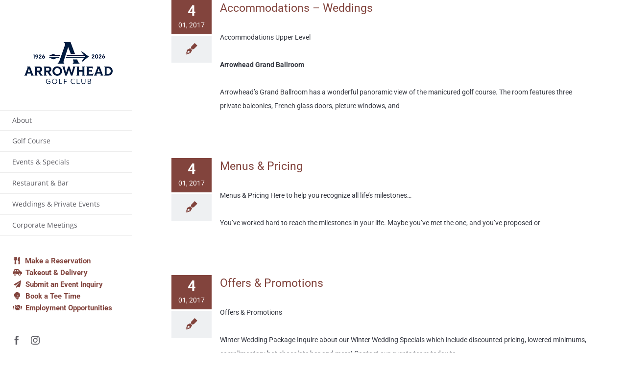

--- FILE ---
content_type: text/html; charset=UTF-8
request_url: https://arrowheadgolfclub.org/tag/pricing/
body_size: 15630
content:
<!DOCTYPE html>
<html class="avada-html-layout-wide avada-html-header-position-left avada-html-is-archive avada-has-site-width-percent avada-is-100-percent-template avada-has-site-width-100-percent" lang="en-US" prefix="og: http://ogp.me/ns# fb: http://ogp.me/ns/fb#">
<head>
	<meta http-equiv="X-UA-Compatible" content="IE=edge" />
	<meta http-equiv="Content-Type" content="text/html; charset=utf-8"/>
	<meta name="viewport" content="width=device-width, initial-scale=1" />
	<title>pricing &#8211; Arrowhead Golf Club</title>
<meta name='robots' content='max-image-preview:large' />
	<style>img:is([sizes="auto" i], [sizes^="auto," i]) { contain-intrinsic-size: 3000px 1500px }</style>
	<link rel="alternate" type="application/rss+xml" title="Arrowhead Golf Club &raquo; Feed" href="https://arrowheadgolfclub.org/feed/" />
<link rel="alternate" type="application/rss+xml" title="Arrowhead Golf Club &raquo; Comments Feed" href="https://arrowheadgolfclub.org/comments/feed/" />
<link rel="alternate" type="text/calendar" title="Arrowhead Golf Club &raquo; iCal Feed" href="https://arrowheadgolfclub.org/events/?ical=1" />
					<link rel="shortcut icon" href="https://arrowheadgolfclub.org/wp-content/uploads/2017/04/golf_favicon.png" type="image/x-icon" />
		
					<!-- Apple Touch Icon -->
			<link rel="apple-touch-icon" sizes="180x180" href="https://arrowheadgolfclub.org/wp-content/uploads/2017/04/agc_logo_114x114.png">
		
					<!-- Android Icon -->
			<link rel="icon" sizes="192x192" href="https://arrowheadgolfclub.org/wp-content/uploads/2017/04/agc_logo_57x57.png">
		
					<!-- MS Edge Icon -->
			<meta name="msapplication-TileImage" content="https://arrowheadgolfclub.org/wp-content/uploads/2017/04/agc_logo_72x72.png">
				<link rel="alternate" type="application/rss+xml" title="Arrowhead Golf Club &raquo; pricing Tag Feed" href="https://arrowheadgolfclub.org/tag/pricing/feed/" />
				
		<meta property="og:locale" content="en_US"/>
		<meta property="og:type" content="article"/>
		<meta property="og:site_name" content="Arrowhead Golf Club"/>
		<meta property="og:title" content="  pricing"/>
				<meta property="og:url" content="https://arrowheadgolfclub.org/weddings-social-events-accommodations/"/>
																				<meta property="og:image" content="https://arrowheadgolfclub.org/wp-content/uploads/2026/01/AGC-2026-Logo-200x123-1.png"/>
		<meta property="og:image:width" content="200"/>
		<meta property="og:image:height" content="123"/>
		<meta property="og:image:type" content="image/png"/>
				<script type="text/javascript">
/* <![CDATA[ */
window._wpemojiSettings = {"baseUrl":"https:\/\/s.w.org\/images\/core\/emoji\/16.0.1\/72x72\/","ext":".png","svgUrl":"https:\/\/s.w.org\/images\/core\/emoji\/16.0.1\/svg\/","svgExt":".svg","source":{"concatemoji":"https:\/\/arrowheadgolfclub.org\/wp-includes\/js\/wp-emoji-release.min.js?ver=6.8.3"}};
/*! This file is auto-generated */
!function(s,n){var o,i,e;function c(e){try{var t={supportTests:e,timestamp:(new Date).valueOf()};sessionStorage.setItem(o,JSON.stringify(t))}catch(e){}}function p(e,t,n){e.clearRect(0,0,e.canvas.width,e.canvas.height),e.fillText(t,0,0);var t=new Uint32Array(e.getImageData(0,0,e.canvas.width,e.canvas.height).data),a=(e.clearRect(0,0,e.canvas.width,e.canvas.height),e.fillText(n,0,0),new Uint32Array(e.getImageData(0,0,e.canvas.width,e.canvas.height).data));return t.every(function(e,t){return e===a[t]})}function u(e,t){e.clearRect(0,0,e.canvas.width,e.canvas.height),e.fillText(t,0,0);for(var n=e.getImageData(16,16,1,1),a=0;a<n.data.length;a++)if(0!==n.data[a])return!1;return!0}function f(e,t,n,a){switch(t){case"flag":return n(e,"\ud83c\udff3\ufe0f\u200d\u26a7\ufe0f","\ud83c\udff3\ufe0f\u200b\u26a7\ufe0f")?!1:!n(e,"\ud83c\udde8\ud83c\uddf6","\ud83c\udde8\u200b\ud83c\uddf6")&&!n(e,"\ud83c\udff4\udb40\udc67\udb40\udc62\udb40\udc65\udb40\udc6e\udb40\udc67\udb40\udc7f","\ud83c\udff4\u200b\udb40\udc67\u200b\udb40\udc62\u200b\udb40\udc65\u200b\udb40\udc6e\u200b\udb40\udc67\u200b\udb40\udc7f");case"emoji":return!a(e,"\ud83e\udedf")}return!1}function g(e,t,n,a){var r="undefined"!=typeof WorkerGlobalScope&&self instanceof WorkerGlobalScope?new OffscreenCanvas(300,150):s.createElement("canvas"),o=r.getContext("2d",{willReadFrequently:!0}),i=(o.textBaseline="top",o.font="600 32px Arial",{});return e.forEach(function(e){i[e]=t(o,e,n,a)}),i}function t(e){var t=s.createElement("script");t.src=e,t.defer=!0,s.head.appendChild(t)}"undefined"!=typeof Promise&&(o="wpEmojiSettingsSupports",i=["flag","emoji"],n.supports={everything:!0,everythingExceptFlag:!0},e=new Promise(function(e){s.addEventListener("DOMContentLoaded",e,{once:!0})}),new Promise(function(t){var n=function(){try{var e=JSON.parse(sessionStorage.getItem(o));if("object"==typeof e&&"number"==typeof e.timestamp&&(new Date).valueOf()<e.timestamp+604800&&"object"==typeof e.supportTests)return e.supportTests}catch(e){}return null}();if(!n){if("undefined"!=typeof Worker&&"undefined"!=typeof OffscreenCanvas&&"undefined"!=typeof URL&&URL.createObjectURL&&"undefined"!=typeof Blob)try{var e="postMessage("+g.toString()+"("+[JSON.stringify(i),f.toString(),p.toString(),u.toString()].join(",")+"));",a=new Blob([e],{type:"text/javascript"}),r=new Worker(URL.createObjectURL(a),{name:"wpTestEmojiSupports"});return void(r.onmessage=function(e){c(n=e.data),r.terminate(),t(n)})}catch(e){}c(n=g(i,f,p,u))}t(n)}).then(function(e){for(var t in e)n.supports[t]=e[t],n.supports.everything=n.supports.everything&&n.supports[t],"flag"!==t&&(n.supports.everythingExceptFlag=n.supports.everythingExceptFlag&&n.supports[t]);n.supports.everythingExceptFlag=n.supports.everythingExceptFlag&&!n.supports.flag,n.DOMReady=!1,n.readyCallback=function(){n.DOMReady=!0}}).then(function(){return e}).then(function(){var e;n.supports.everything||(n.readyCallback(),(e=n.source||{}).concatemoji?t(e.concatemoji):e.wpemoji&&e.twemoji&&(t(e.twemoji),t(e.wpemoji)))}))}((window,document),window._wpemojiSettings);
/* ]]> */
</script>
<style id='wp-emoji-styles-inline-css' type='text/css'>

	img.wp-smiley, img.emoji {
		display: inline !important;
		border: none !important;
		box-shadow: none !important;
		height: 1em !important;
		width: 1em !important;
		margin: 0 0.07em !important;
		vertical-align: -0.1em !important;
		background: none !important;
		padding: 0 !important;
	}
</style>
<link rel='stylesheet' id='parent-style-css' href='https://arrowheadgolfclub.org/wp-content/themes/Avada/style.css?ver=6.8.3' type='text/css' media='all' />
<link rel='stylesheet' id='fusion-dynamic-css-css' href='https://arrowheadgolfclub.org/wp-content/uploads/fusion-styles/168b916effadc82d879eef5c36a11b22.min.css?ver=3.13.3' type='text/css' media='all' />
<script type="text/javascript" src="https://arrowheadgolfclub.org/wp-includes/js/jquery/jquery.min.js?ver=3.7.1" id="jquery-core-js"></script>
<script type="text/javascript" src="https://arrowheadgolfclub.org/wp-includes/js/jquery/jquery-migrate.min.js?ver=3.4.1" id="jquery-migrate-js"></script>
<link rel="https://api.w.org/" href="https://arrowheadgolfclub.org/wp-json/" /><link rel="alternate" title="JSON" type="application/json" href="https://arrowheadgolfclub.org/wp-json/wp/v2/tags/89" /><link rel="EditURI" type="application/rsd+xml" title="RSD" href="https://arrowheadgolfclub.org/xmlrpc.php?rsd" />
<meta name="tec-api-version" content="v1"><meta name="tec-api-origin" content="https://arrowheadgolfclub.org"><link rel="alternate" href="https://arrowheadgolfclub.org/wp-json/tribe/events/v1/events/?tags=pricing" /><style type="text/css" id="css-fb-visibility">@media screen and (max-width: 620px){.fusion-no-small-visibility{display:none !important;}body .sm-text-align-center{text-align:center !important;}body .sm-text-align-left{text-align:left !important;}body .sm-text-align-right{text-align:right !important;}body .sm-flex-align-center{justify-content:center !important;}body .sm-flex-align-flex-start{justify-content:flex-start !important;}body .sm-flex-align-flex-end{justify-content:flex-end !important;}body .sm-mx-auto{margin-left:auto !important;margin-right:auto !important;}body .sm-ml-auto{margin-left:auto !important;}body .sm-mr-auto{margin-right:auto !important;}body .fusion-absolute-position-small{position:absolute;top:auto;width:100%;}.awb-sticky.awb-sticky-small{ position: sticky; top: var(--awb-sticky-offset,0); }}@media screen and (min-width: 621px) and (max-width: 1000px){.fusion-no-medium-visibility{display:none !important;}body .md-text-align-center{text-align:center !important;}body .md-text-align-left{text-align:left !important;}body .md-text-align-right{text-align:right !important;}body .md-flex-align-center{justify-content:center !important;}body .md-flex-align-flex-start{justify-content:flex-start !important;}body .md-flex-align-flex-end{justify-content:flex-end !important;}body .md-mx-auto{margin-left:auto !important;margin-right:auto !important;}body .md-ml-auto{margin-left:auto !important;}body .md-mr-auto{margin-right:auto !important;}body .fusion-absolute-position-medium{position:absolute;top:auto;width:100%;}.awb-sticky.awb-sticky-medium{ position: sticky; top: var(--awb-sticky-offset,0); }}@media screen and (min-width: 1001px){.fusion-no-large-visibility{display:none !important;}body .lg-text-align-center{text-align:center !important;}body .lg-text-align-left{text-align:left !important;}body .lg-text-align-right{text-align:right !important;}body .lg-flex-align-center{justify-content:center !important;}body .lg-flex-align-flex-start{justify-content:flex-start !important;}body .lg-flex-align-flex-end{justify-content:flex-end !important;}body .lg-mx-auto{margin-left:auto !important;margin-right:auto !important;}body .lg-ml-auto{margin-left:auto !important;}body .lg-mr-auto{margin-right:auto !important;}body .fusion-absolute-position-large{position:absolute;top:auto;width:100%;}.awb-sticky.awb-sticky-large{ position: sticky; top: var(--awb-sticky-offset,0); }}</style>		<script type="text/javascript">
			var doc = document.documentElement;
			doc.setAttribute( 'data-useragent', navigator.userAgent );
		</script>
		<!-- Google tag (gtag.js) -->
<script async src="https://www.googletagmanager.com/gtag/js?id=G-9KRD0CNQER"></script>
<script>
  window.dataLayer = window.dataLayer || [];
  function gtag(){dataLayer.push(arguments);}
  gtag('js', new Date());

  gtag('config', 'G-9KRD0CNQER');
</script>

<!-- Google Tag Manager -->
<script>(function(w,d,s,l,i){w[l]=w[l]||[];w[l].push({'gtm.start':
new Date().getTime(),event:'gtm.js'});var f=d.getElementsByTagName(s)[0],
j=d.createElement(s),dl=l!='dataLayer'?'&l='+l:'';j.async=true;j.src=
'https://www.googletagmanager.com/gtm.js?id='+i+dl;f.parentNode.insertBefore(j,f);
})(window,document,'script','dataLayer','GTM-K6KB42F4');</script>
<!-- End Google Tag Manager -->
	<link href="https://fonts.googleapis.com/css?family=Playfair+Display" rel="stylesheet"></head>

<body class="archive tag tag-pricing tag-89 wp-theme-Avada wp-child-theme-Avada-Child-Theme tribe-no-js fusion-image-hovers fusion-pagination-sizing fusion-button_type-flat fusion-button_span-no fusion-button_gradient-linear avada-image-rollover-circle-yes avada-image-rollover-yes avada-image-rollover-direction-left fusion-body ltr fusion-sticky-header no-mobile-sticky-header no-mobile-slidingbar avada-has-rev-slider-styles fusion-sub-menu-slide mobile-logo-pos-center layout-wide-mode avada-has-boxed-modal-shadow-none layout-scroll-offset-full avada-has-zero-margin-offset-top side-header side-header-left menu-text-align-left mobile-menu-design-classic fusion-show-pagination-text fusion-header-layout-v2 avada-responsive avada-footer-fx-none avada-menu-highlight-style-bar fusion-search-form-clean fusion-main-menu-search-dropdown fusion-avatar-square avada-dropdown-styles avada-blog-layout-medium alternate avada-blog-archive-layout-medium alternate avada-ec-not-100-width avada-ec-meta-layout-disabled avada-header-shadow-no avada-menu-icon-position-left avada-has-mainmenu-dropdown-divider avada-has-header-100-width avada-has-mobile-menu-search avada-has-100-footer avada-has-breadcrumb-mobile-hidden avada-has-titlebar-hide avada-has-pagination-padding avada-flyout-menu-direction-fade avada-ec-views-v2" data-awb-post-id="1177">
	<!-- Google Tag Manager (noscript) -->
<noscript><iframe src="https://www.googletagmanager.com/ns.html?id=GTM-K6KB42F4"
height="0" width="0" style="display:none;visibility:hidden"></iframe></noscript>
<!-- End Google Tag Manager (noscript) -->	<a class="skip-link screen-reader-text" href="#content">Skip to content</a>

	<div id="boxed-wrapper">
		
		<div id="wrapper" class="fusion-wrapper">
			<div id="home" style="position:relative;top:-1px;"></div>
							
																
<div id="side-header-sticky"></div>
<div id="side-header" class="clearfix fusion-mobile-menu-design-classic fusion-sticky-logo-1 fusion-mobile-logo-1 fusion-sticky-menu-1">
	<div class="side-header-wrapper">
								<div class="side-header-content fusion-logo-center fusion-mobile-logo-1">
				<div class="fusion-logo" data-margin-top="31px" data-margin-bottom="31px" data-margin-left="10px" data-margin-right="0px">
			<a class="fusion-logo-link"  href="https://arrowheadgolfclub.org/" >

						<!-- standard logo -->
			<img src="https://arrowheadgolfclub.org/wp-content/uploads/2026/01/AGC-2026-Logo-200x123-1.png" srcset="https://arrowheadgolfclub.org/wp-content/uploads/2026/01/AGC-2026-Logo-200x123-1.png 1x, https://arrowheadgolfclub.org/wp-content/uploads/2026/01/AGC-2026-Logo-400x247-1.png 2x" width="200" height="123" style="max-height:123px;height:auto;" alt="Arrowhead Golf Club Logo" data-retina_logo_url="https://arrowheadgolfclub.org/wp-content/uploads/2026/01/AGC-2026-Logo-400x247-1.png" class="fusion-standard-logo" />

											<!-- mobile logo -->
				<img src="https://arrowheadgolfclub.org/wp-content/uploads/2026/01/AGC-2026-Logo-200x123-1.png" srcset="https://arrowheadgolfclub.org/wp-content/uploads/2026/01/AGC-2026-Logo-200x123-1.png 1x, https://arrowheadgolfclub.org/wp-content/uploads/2026/01/AGC-2026-Logo-400x247-1.png 2x" width="200" height="123" style="max-height:123px;height:auto;" alt="Arrowhead Golf Club Logo" data-retina_logo_url="https://arrowheadgolfclub.org/wp-content/uploads/2026/01/AGC-2026-Logo-400x247-1.png" class="fusion-mobile-logo" />
			
											<!-- sticky header logo -->
				<img src="https://arrowheadgolfclub.org/wp-content/uploads/2026/01/AGC-2026-Logo-200x123-1.png" srcset="https://arrowheadgolfclub.org/wp-content/uploads/2026/01/AGC-2026-Logo-200x123-1.png 1x, https://arrowheadgolfclub.org/wp-content/uploads/2026/01/AGC-2026-Logo-400x247-1.png 2x" width="200" height="123" style="max-height:123px;height:auto;" alt="Arrowhead Golf Club Logo" data-retina_logo_url="https://arrowheadgolfclub.org/wp-content/uploads/2026/01/AGC-2026-Logo-400x247-1.png" class="fusion-sticky-logo" />
					</a>
		</div>		</div>
		<div class="fusion-main-menu-container fusion-logo-menu-center">
			<nav class="fusion-main-menu" aria-label="Main Menu"><ul id="menu-main-menu" class="fusion-menu"><li  id="menu-item-1432"  class="menu-item menu-item-type-post_type menu-item-object-post menu-item-has-children menu-item-1432 fusion-dropdown-menu"  data-item-id="1432"><a  href="https://arrowheadgolfclub.org/about/" class="fusion-flex-link fusion-bar-highlight"><span class="menu-text">About</span></a><ul class="sub-menu"><li  id="menu-item-1199"  class="menu-item menu-item-type-post_type menu-item-object-post menu-item-1199 fusion-dropdown-submenu" ><a  href="https://arrowheadgolfclub.org/about-contact-us/" class="fusion-bar-highlight"><span><span role="menuitem">Contact Us</span</span></a></li><li  id="menu-item-1202"  class="menu-item menu-item-type-post_type menu-item-object-post menu-item-1202 fusion-dropdown-submenu" ><a  href="https://arrowheadgolfclub.org/about-cross-country-skiing/" class="fusion-bar-highlight"><span>Cross-Country Skiing</span></a></li><li  id="menu-item-12671"  class="menu-item menu-item-type-post_type menu-item-object-post menu-item-12671 fusion-dropdown-submenu" ><a  href="https://arrowheadgolfclub.org/jobs/" class="fusion-bar-highlight"><span>Careers</span></a></li><li  id="menu-item-1207"  class="menu-item menu-item-type-post_type menu-item-object-post menu-item-1207 fusion-dropdown-submenu" ><a  href="https://arrowheadgolfclub.org/about-hours-location/" class="fusion-bar-highlight"><span>Hours &#038; Location</span></a></li><li  id="menu-item-1208"  class="menu-item menu-item-type-post_type menu-item-object-post menu-item-1208 fusion-dropdown-submenu" ><a  href="https://arrowheadgolfclub.org/about-image-gallery/" class="fusion-bar-highlight"><span>Image Gallery</span></a></li><li  id="menu-item-1229"  class="menu-item menu-item-type-post_type menu-item-object-post menu-item-1229 fusion-dropdown-submenu" ><a  href="https://arrowheadgolfclub.org/about-staff/" class="fusion-bar-highlight"><span>Staff</span></a></li></ul></li><li  id="menu-item-1206"  class="menu-item menu-item-type-post_type menu-item-object-post menu-item-has-children menu-item-1206 fusion-dropdown-menu"  data-item-id="1206"><a  href="https://arrowheadgolfclub.org/golf/" class="fusion-bar-highlight"><span class="menu-text">Golf Course</span></a><ul class="sub-menu"><li  id="menu-item-12596"  class="menu-item menu-item-type-custom menu-item-object-custom menu-item-12596 fusion-dropdown-submenu" ><a  target="_blank" rel="noopener noreferrer" href="https://ahgc.ezlinksgolf.com/" class="fusion-bar-highlight"><span>Book a Tee Time <i class="fa fa-external-link" aria-hidden="true"></i></span></a></li><li  id="menu-item-1201"  class="menu-item menu-item-type-post_type menu-item-object-post menu-item-1201 fusion-dropdown-submenu" ><a  href="https://arrowheadgolfclub.org/course-scorecard/" class="fusion-bar-highlight"><span>Course Tour &#038; Scorecard</span></a></li><li  id="menu-item-1887"  class="menu-item menu-item-type-post_type menu-item-object-post menu-item-1887 fusion-dropdown-submenu" ><a  href="https://arrowheadgolfclub.org/golf-professionals/" class="fusion-bar-highlight"><span>Golf Professionals</span></a></li><li  id="menu-item-1471"  class="menu-item menu-item-type-post_type menu-item-object-post menu-item-1471 fusion-dropdown-submenu" ><a  href="https://arrowheadgolfclub.org/leagues/" class="fusion-bar-highlight"><span>Leagues</span></a></li><li  id="menu-item-1211"  class="menu-item menu-item-type-post_type menu-item-object-post menu-item-1211 fusion-dropdown-submenu" ><a  href="https://arrowheadgolfclub.org/golf-lessons/" class="fusion-bar-highlight"><span>Lessons</span></a></li><li  id="menu-item-1223"  class="menu-item menu-item-type-post_type menu-item-object-post menu-item-1223 fusion-dropdown-submenu" ><a  href="https://arrowheadgolfclub.org/golf-specials/" class="fusion-bar-highlight"><span>Season Passes &#038; Specials</span></a></li><li  id="menu-item-1216"  class="menu-item menu-item-type-post_type menu-item-object-post menu-item-1216 fusion-dropdown-submenu" ><a  href="https://arrowheadgolfclub.org/golf-outings/" class="fusion-bar-highlight"><span>Outings</span></a></li><li  id="menu-item-1218"  class="menu-item menu-item-type-post_type menu-item-object-post menu-item-1218 fusion-dropdown-submenu" ><a  href="https://arrowheadgolfclub.org/golf-pro-shop/" class="fusion-bar-highlight"><span>Pro Shop</span></a></li><li  id="menu-item-1219"  class="menu-item menu-item-type-post_type menu-item-object-post menu-item-1219 fusion-dropdown-submenu" ><a  href="https://arrowheadgolfclub.org/golf-rates/" class="fusion-bar-highlight"><span>Rates</span></a></li><li  id="menu-item-1584"  class="menu-item menu-item-type-custom menu-item-object-custom menu-item-1584 fusion-dropdown-submenu" ><a  href="https://arrowheadgolfclub.org/events/" class="fusion-bar-highlight"><span>Tournaments &#038; Events</span></a></li></ul></li><li  id="menu-item-12105"  class="menu-item menu-item-type-custom menu-item-object-custom menu-item-12105"  data-item-id="12105"><a  href="https://arrowheadgolfclub.org/events" class="fusion-bar-highlight"><span class="menu-text">Events &#038; Specials</span></a></li><li  id="menu-item-1220"  class="menu-item menu-item-type-post_type menu-item-object-post menu-item-has-children menu-item-1220 fusion-dropdown-menu"  data-item-id="1220"><a  href="https://arrowheadgolfclub.org/restaurant-bar/" class="fusion-bar-highlight"><span class="menu-text">Restaurant &#038; Bar</span></a><ul class="sub-menu"><li  id="menu-item-10472"  class="menu-item menu-item-type-post_type menu-item-object-page menu-item-10472 fusion-dropdown-submenu" ><a  href="https://arrowheadgolfclub.org/delivery/" class="fusion-bar-highlight"><span><span role="menuitem">Takeout &#038; Delivery</sapn></span></a></li><li  id="menu-item-2487"  class="menu-item menu-item-type-post_type menu-item-object-post menu-item-2487 fusion-dropdown-submenu" ><a  href="https://arrowheadgolfclub.org/fundraising/" class="fusion-bar-highlight"><span>Fundraising</span></a></li><li  id="menu-item-1958"  class="menu-item menu-item-type-custom menu-item-object-custom menu-item-1958 fusion-dropdown-submenu" ><a  href="https://arrowheadgolfclub.org/about-image-gallery/#restaurant" class="fusion-bar-highlight"><span>Image Gallery</span></a></li><li  id="menu-item-1213"  class="menu-item menu-item-type-post_type menu-item-object-post menu-item-1213 fusion-dropdown-submenu" ><a  href="https://arrowheadgolfclub.org/menus/" class="fusion-bar-highlight"><span>Menus</span></a></li><li  id="menu-item-10474"  class="menu-item menu-item-type-post_type menu-item-object-post menu-item-10474 fusion-dropdown-submenu" ><a  href="https://arrowheadgolfclub.org/rewards-club/" class="fusion-bar-highlight"><span>Rewards Club</span></a></li><li  id="menu-item-10508"  class="menu-item menu-item-type-post_type menu-item-object-page menu-item-10508 fusion-dropdown-submenu" ><a  href="https://arrowheadgolfclub.org/reservations/" class="fusion-bar-highlight"><span>Make a Reservation</span></a></li></ul></li><li  id="menu-item-1227"  class="menu-item menu-item-type-post_type menu-item-object-post menu-item-has-children menu-item-1227 fusion-dropdown-menu"  data-item-id="1227"><a  href="https://arrowheadgolfclub.org/weddings-social-events/" class="fusion-bar-highlight"><span class="menu-text">Weddings &#038; Private Events</span></a><ul class="sub-menu"><li  id="menu-item-1658"  class="menu-item menu-item-type-post_type menu-item-object-post menu-item-1658 fusion-dropdown-submenu" ><a  href="https://arrowheadgolfclub.org/weddings-social-events-accommodations/" class="fusion-bar-highlight"><span><span role="menuitem">Accommodations</span></span></a></li><li  id="menu-item-1473"  class="menu-item menu-item-type-post_type menu-item-object-post menu-item-1473 fusion-dropdown-submenu" ><a  href="https://arrowheadgolfclub.org/wedding-blog/" class="fusion-bar-highlight"><span>Blog</span></a></li><li  id="menu-item-12228"  class="menu-item menu-item-type-post_type menu-item-object-post menu-item-12228 fusion-dropdown-submenu" ><a  href="https://arrowheadgolfclub.org/weddings-social-events-media/" class="fusion-bar-highlight"><span>Media Gallery</span></a></li><li  id="menu-item-1214"  class="menu-item menu-item-type-post_type menu-item-object-post menu-item-1214 fusion-dropdown-submenu" ><a  href="https://arrowheadgolfclub.org/weddings-social-events-menu-pricing/" class="fusion-bar-highlight"><span>Menus &#038; Pricing</span></a></li><li  id="menu-item-1217"  class="menu-item menu-item-type-post_type menu-item-object-post menu-item-1217 fusion-dropdown-submenu" ><a  href="https://arrowheadgolfclub.org/weddings-social-events-promos/" class="fusion-bar-highlight"><span>Offers &#038; Promotions</span></a></li><li  id="menu-item-12254"  class="menu-item menu-item-type-post_type menu-item-object-post menu-item-12254 fusion-dropdown-submenu" ><a  href="https://arrowheadgolfclub.org/weddings-social-events-vendors/" class="fusion-bar-highlight"><span>Preferred Vendors</span></a></li><li  id="menu-item-1222"  class="menu-item menu-item-type-post_type menu-item-object-post menu-item-1222 fusion-dropdown-submenu" ><a  href="https://arrowheadgolfclub.org/weddings-social-events-reviews/" class="fusion-bar-highlight"><span>Reviews</span></a></li><li  id="menu-item-12071"  class="menu-item menu-item-type-post_type menu-item-object-page menu-item-12071 fusion-dropdown-submenu" ><a  href="https://arrowheadgolfclub.org/get-in-touch/" class="fusion-bar-highlight"><span>Submit an Event Inquiry</span></a></li></ul></li><li  id="menu-item-1200"  class="menu-item menu-item-type-post_type menu-item-object-post menu-item-has-children menu-item-1200 fusion-dropdown-menu"  data-item-id="1200"><a  href="https://arrowheadgolfclub.org/corporate-meetings/" class="fusion-bar-highlight"><span class="menu-text">Corporate Meetings</span></a><ul class="sub-menu"><li  id="menu-item-1198"  class="menu-item menu-item-type-post_type menu-item-object-post menu-item-1198 fusion-dropdown-submenu" ><a  href="https://arrowheadgolfclub.org/corporate-meetings-accommodations/" class="fusion-bar-highlight"><span><span role="menuitem">Accommodations</span></span></a></li><li  id="menu-item-1215"  class="menu-item menu-item-type-post_type menu-item-object-post menu-item-1215 fusion-dropdown-submenu" ><a  href="https://arrowheadgolfclub.org/corporate-meeting-menus-pricing/" class="fusion-bar-highlight"><span>Menus &#038; Pricing</span></a></li><li  id="menu-item-1221"  class="menu-item menu-item-type-post_type menu-item-object-post menu-item-1221 fusion-dropdown-submenu" ><a  href="https://arrowheadgolfclub.org/corporate-meetings-reviews/" class="fusion-bar-highlight"><span>Reviews</span></a></li><li  id="menu-item-12070"  class="menu-item menu-item-type-post_type menu-item-object-page menu-item-12070 fusion-dropdown-submenu" ><a  href="https://arrowheadgolfclub.org/get-in-touch/" class="fusion-bar-highlight"><span>Submit an Event Inquiry</span></a></li></ul></li></ul></nav>
<nav class="fusion-mobile-nav-holder fusion-mobile-menu-text-align-left" aria-label="Main Menu Mobile"></nav>

		</div>

		
<div class="fusion-clearfix"></div>
<div class="fusion-mobile-menu-search">
			<form role="search" class="searchform fusion-search-form  fusion-search-form-clean" method="get" action="https://arrowheadgolfclub.org/">
			<div class="fusion-search-form-content">

				
				<div class="fusion-search-field search-field">
					<label><span class="screen-reader-text">Search for:</span>
													<input type="search" value="" name="s" class="s" placeholder="Search..." required aria-required="true" aria-label="Search..."/>
											</label>
				</div>
				<div class="fusion-search-button search-button">
					<input type="submit" class="fusion-search-submit searchsubmit" aria-label="Search" value="&#xf002;" />
									</div>

				
			</div>


			
		</form>
		</div>

								
			<div class="side-header-content side-header-content-1-2">
									<div class="side-header-content-1 fusion-clearfix">
					<nav class="fusion-secondary-menu" role="navigation" aria-label="Secondary Menu"><ul id="menu-top-nav" class="menu"><li  id="menu-item-10510"  class="menu-item menu-item-type-post_type menu-item-object-page menu-item-10510"  data-item-id="10510"><a  title="Request a restaurant reservation" href="https://arrowheadgolfclub.org/reservations/" class="fusion-flex-link fusion-bar-highlight"><span class="fusion-megamenu-icon"><i class="glyphicon fa-utensils fas fa-fw" aria-hidden="true"></i></span><span class="menu-text">Make a Reservation</span></a></li><li  id="menu-item-10473"  class="menu-item menu-item-type-post_type menu-item-object-page menu-item-10473"  data-item-id="10473"><a  href="https://arrowheadgolfclub.org/delivery/" class="fusion-flex-link fusion-bar-highlight"><span class="fusion-megamenu-icon"><i class="glyphicon fa-car-side fas fa-fw" aria-hidden="true"></i></span><span class="menu-text">Takeout &#038; Delivery</span></a></li><li  id="menu-item-12072"  class="menu-item menu-item-type-post_type menu-item-object-page menu-item-12072"  data-item-id="12072"><a  href="https://arrowheadgolfclub.org/get-in-touch/" class="fusion-flex-link fusion-bar-highlight"><span class="fusion-megamenu-icon"><i class="glyphicon fa-paper-plane fas fa-fw" aria-hidden="true"></i></span><span class="menu-text">Submit an Event Inquiry</span></a></li><li  id="menu-item-12595"  class="menu-item menu-item-type-custom menu-item-object-custom menu-item-12595"  data-item-id="12595"><a  title="Link opens in new window" target="_blank" rel="noopener noreferrer" href="https://ahgc.ezlinksgolf.com/" class="fusion-flex-link fusion-bar-highlight"><span class="fusion-megamenu-icon"><i class="glyphicon fa-golf-ball fas fa-fw" aria-hidden="true"></i></span><span class="menu-text">Book a Tee Time</span></a></li><li  id="menu-item-12670"  class="menu-item menu-item-type-post_type menu-item-object-post menu-item-12670"  data-item-id="12670"><a  href="https://arrowheadgolfclub.org/jobs/" class="fusion-flex-link fusion-bar-highlight"><span class="fusion-megamenu-icon"><i class="glyphicon fa-handshake fas fa-fw" aria-hidden="true"></i></span><span class="menu-text">Employment Opportunities</span></a></li></ul></nav><nav class="fusion-mobile-nav-holder fusion-mobile-menu-text-align-left" aria-label="Secondary Mobile Menu"></nav>					</div>
													<div class="side-header-content-2 fusion-clearfix">
					<div class="fusion-social-links-header"><div class="fusion-social-networks"><div class="fusion-social-networks-wrapper"><a  class="fusion-social-network-icon fusion-tooltip fusion-facebook awb-icon-facebook" style data-placement="bottom" data-title="Facebook" data-toggle="tooltip" title="Facebook" href="https://facebook.com/arrowheadwheaton" target="_blank" rel="noreferrer nofollow"><span class="screen-reader-text">Facebook</span></a><a  class="fusion-social-network-icon fusion-tooltip fusion-instagram awb-icon-instagram" style data-placement="bottom" data-title="Instagram" data-toggle="tooltip" title="Instagram" href="https://instagram.com/arrowheadwheaton" target="_blank" rel="noopener noreferrer nofollow"><span class="screen-reader-text">Instagram</span></a></div></div></div>					</div>
							</div>
		
					<div class="side-header-content side-header-content-3">
				
<div class="fusion-header-content-3-wrapper">
			<div class="fusion-secondary-menu-search">
					<form role="search" class="searchform fusion-search-form  fusion-search-form-clean" method="get" action="https://arrowheadgolfclub.org/">
			<div class="fusion-search-form-content">

				
				<div class="fusion-search-field search-field">
					<label><span class="screen-reader-text">Search for:</span>
													<input type="search" value="" name="s" class="s" placeholder="Search..." required aria-required="true" aria-label="Search..."/>
											</label>
				</div>
				<div class="fusion-search-button search-button">
					<input type="submit" class="fusion-search-submit searchsubmit" aria-label="Search" value="&#xf002;" />
									</div>

				
			</div>


			
		</form>
				</div>
	</div>
			</div>
		
					</div>
	<style>
	.side-header-styling-wrapper > div {
		display: none !important;
	}

	.side-header-styling-wrapper .side-header-background-image,
	.side-header-styling-wrapper .side-header-background-color,
	.side-header-styling-wrapper .side-header-border {
		display: block !important;
	}
	</style>
	<div class="side-header-styling-wrapper" style="overflow:hidden;">
		<div class="side-header-background-image"></div>
		<div class="side-header-background-color"></div>
		<div class="side-header-border"></div>
	</div>
</div>

					
							<div id="sliders-container" class="fusion-slider-visibility">
					</div>
				
					
							
			
						<main id="main" class="clearfix width-100">
				<div class="fusion-row" style="max-width:100%;">
<section id="content" class=" full-width" style="width: 100%;">
	
	<div id="posts-container" class="fusion-blog-archive fusion-blog-layout-medium-alternate-wrapper fusion-clearfix">
	<div class="fusion-posts-container fusion-blog-layout-medium-alternate fusion-no-meta-info fusion-posts-container-infinite fusion-posts-container-load-more fusion-blog-no-images " data-pages="1">
		
		
													<article id="post-1177" class="fusion-post-medium-alternate  post fusion-clearfix post-1177 type-post status-publish format-standard hentry category-weddings-social-events tag-banquet tag-celebration tag-ceremony tag-event tag-facility tag-party tag-pricing tag-private tag-reception tag-shower tag-social tag-venue tag-wedding">
				
				
														<div class="fusion-date-and-formats">
						<div class="fusion-date-box">
	<span class="fusion-date">
		4	</span>
	<span class="fusion-month-year">
		01, 2017	</span>
</div>
<div class="fusion-format-box">
	<i class="awb-icon-pen" aria-hidden="true"></i>
</div>
					</div>
				
				
				
				
				<div class="fusion-post-content post-content">
					<h2 class="entry-title fusion-post-title"><a href="https://arrowheadgolfclub.org/weddings-social-events-accommodations/">Accommodations &#8211; Weddings</a></h2>
																						<span class="updated rich-snippet-hidden">2025-01-28T12:05:19-06:00</span>					
					<div class="fusion-post-content-container">
						<p>    Accommodations  Upper Level </p>
<p><strong>Arrowhead Grand Ballroom</strong></p>
<p>Arrowhead’s Grand Ballroom has a wonderful panoramic view of the manicured golf course. The room features three private balconies, French glass doors, picture windows, and</p>
					</div>
				</div>

									<div class="fusion-clearfix"></div>
				
													<span class="entry-title rich-snippet-hidden">Accommodations &#8211; Weddings</span><span class="updated rich-snippet-hidden">2025-01-28T12:05:19-06:00</span>				
				
							</article>

			
											<article id="post-1175" class="fusion-post-medium-alternate  post fusion-clearfix post-1175 type-post status-publish format-standard hentry category-weddings-social-events tag-banquet tag-celebration tag-ceremony tag-event tag-party tag-pricing tag-private tag-reception tag-shower tag-social tag-venue tag-wedding">
				
				
														<div class="fusion-date-and-formats">
						<div class="fusion-date-box">
	<span class="fusion-date">
		4	</span>
	<span class="fusion-month-year">
		01, 2017	</span>
</div>
<div class="fusion-format-box">
	<i class="awb-icon-pen" aria-hidden="true"></i>
</div>
					</div>
				
				
				
				
				<div class="fusion-post-content post-content">
					<h2 class="entry-title fusion-post-title"><a href="https://arrowheadgolfclub.org/weddings-social-events-menu-pricing/">Menus &#038; Pricing</a></h2>
																						<span class="updated rich-snippet-hidden">2025-04-08T13:23:42-05:00</span>					
					<div class="fusion-post-content-container">
						
<p>Menus &amp; Pricing  Here to help you recognize all life’s milestones… </p>
<p>You’ve worked hard to reach the milestones in your life. Maybe you’ve met the one, and you’ve proposed or</p>
					</div>
				</div>

									<div class="fusion-clearfix"></div>
				
													<span class="entry-title rich-snippet-hidden">Menus &#038; Pricing</span><span class="updated rich-snippet-hidden">2025-04-08T13:23:42-05:00</span>				
				
							</article>

			
											<article id="post-1174" class="fusion-post-medium-alternate  post fusion-clearfix post-1174 type-post status-publish format-standard hentry category-weddings-social-events tag-banquet tag-celebration tag-ceremony tag-event tag-party tag-pricing tag-private tag-reception tag-shower tag-social tag-venue tag-wedding">
				
				
														<div class="fusion-date-and-formats">
						<div class="fusion-date-box">
	<span class="fusion-date">
		4	</span>
	<span class="fusion-month-year">
		01, 2017	</span>
</div>
<div class="fusion-format-box">
	<i class="awb-icon-pen" aria-hidden="true"></i>
</div>
					</div>
				
				
				
				
				<div class="fusion-post-content post-content">
					<h2 class="entry-title fusion-post-title"><a href="https://arrowheadgolfclub.org/weddings-social-events-promos/">Offers &#038; Promotions</a></h2>
																						<span class="updated rich-snippet-hidden">2025-01-28T12:08:20-06:00</span>					
					<div class="fusion-post-content-container">
						
<p>Offers &amp; Promotions  </p>
<p>Winter Wedding Package Inquire about our Winter Wedding Specials which include discounted pricing, lowered minimums, complimentary hot chocolate bar and more! Contact our events team today to</p>
					</div>
				</div>

									<div class="fusion-clearfix"></div>
				
													<span class="entry-title rich-snippet-hidden">Offers &#038; Promotions</span><span class="updated rich-snippet-hidden">2025-01-28T12:08:20-06:00</span>				
				
							</article>

			
		
		
	</div>

			</div>
</section>
						
					</div>  <!-- fusion-row -->
				</main>  <!-- #main -->
				
				
								
					
		<div class="fusion-footer">
					
	<footer class="fusion-footer-widget-area fusion-widget-area">
		<div class="fusion-row">
			<div class="fusion-columns fusion-columns-3 fusion-widget-area">
				
																									<div class="fusion-column col-lg-4 col-md-4 col-sm-4">
							<section id="custom_html-2" class="widget_text fusion-footer-widget-column widget widget_custom_html" style="border-style: solid;border-color:transparent;border-width:0px;"><h4 class="widget-title">CONTACT US</h4><div class="textwidget custom-html-widget">Phone: 630-653-5800<br>
Fax: 630-653-5864<br>
<a title="email Arrowhead Golf Club at kprazak@wheatonparks.org" href="/cdn-cgi/l/email-protection#1b706b697a617a705b6c737e7a6f74756b7a6970683574697c"><span style="font-size:24px;">&#9993;</span> Email</a></div><div style="clear:both;"></div></section><section id="custom_html-56" class="widget_text fusion-footer-widget-column widget widget_custom_html" style="border-style: solid;border-color:transparent;border-width:0px;"><h4 class="widget-title">DIRECTIONS</h4><div class="textwidget custom-html-widget"><a href="https://goo.gl/maps/cbJehDBXk2TQ7cpNA" target="_blank" title="get directions on google maps (link opens in new window)">26W151 Butterfield Road
Wheaton, IL 60189</a><br><br>
<div class="map-wrap">
<div class="overlay" onclick="style.pointerEvents='none'"></div><!-- wrap map iframe to turn off mouse scroll and turn it back on on click --><iframe src="https://www.google.com/maps/embed?pb=!1m18!1m12!1m3!1d2972.9664124392934!2d-88.13609338456043!3d41.82902137922608!2m3!1f0!2f0!3f0!3m2!1i1024!2i768!4f13.1!3m3!1m2!1s0x880e55d699131ad9%3A0xa4da7acb4d6f8d2d!2sArrowhead+Golf+Club!5e0!3m2!1sen!2sus!4v1559598426494!5m2!1sen!2sus" title="ArrowHead Golf Club location in Google maps" width="95%" height="160" frameborder="0" style="border:1px solid #ccc;" allowfullscreen></iframe></div></div><div style="clear:both;"></div></section>																					</div>
																										<div class="fusion-column col-lg-4 col-md-4 col-sm-4">
							<section id="custom_html-5" class="widget_text fusion-footer-widget-column widget widget_custom_html" style="border-style: solid;border-color:transparent;border-width:0px;"><h4 class="widget-title">STAY IN TOUCH</h4><div class="textwidget custom-html-widget">E-News: <a href="https://confirmsubscription.com/h/j/B937EDBCFC5787EC" target="_blank" title="subscribe to our golf e-newsletter (form opens in new window)">Golf</a> | <a href="https://confirmsubscription.com/h/j/7EE97D690E9D9990" target="_blank" title="subscribe to our restaurant e-newsletter (form opens in new window)">Restaurant &amp; Bar</a><br><br>
Follow Us:
	<a href="https://facebook.com/arrowheadwheaton" target="_blank" title="facebook page opens in new window"><img src="https://arrowheadgolfclub.org/wp-content/uploads/2017/04/facebook-logo-444444.png" width="20" alt="facebook icon" style="margin-top: 5px;" /></a><a href="https://instagram.com/arrowheadwheaton" title="instagram page opens in new window" target="_blank" ><img src="https://arrowheadgolfclub.org/wp-content/uploads/2017/04/insta-logo-444444.png" width="20" alt="instagram icon" style="margin-top: 5px;"/></a>
</div><div style="clear:both;"></div></section><section id="custom_html-53" class="widget_text fusion-footer-widget-column widget widget_custom_html" style="border-style: solid;border-color:transparent;border-width:0px;"><h4 class="widget-title">MOBILE VIP CLUB</h4><div class="textwidget custom-html-widget">Text <strong>ARROW to 49798</strong> to sign up. Message and data rates may apply. Text <strong>STOP to 49798</strong> to be removed from all campaigns and end subscription to Mobile VIP Club. VIP Club members will receive no more than 4 messages in a calendar month.  Text <strong>HELP for help.</strong> Customer support: 866-430-4751. View <a href="http://client.cmstext.com/privacy.html" target="_blank">privacy policy, terms and conditions.</a></div><div style="clear:both;"></div></section>																					</div>
																										<div class="fusion-column fusion-column-last col-lg-4 col-md-4 col-sm-4">
							<section id="nav_menu-2" class="fusion-footer-widget-column widget widget_nav_menu" style="border-style: solid;border-color:transparent;border-width:0px;"><h4 class="widget-title">QUICKLINKS</h4><div class="menu-footer-menu-container"><ul id="menu-footer-menu" class="menu"><li id="menu-item-12672" class="menu-item menu-item-type-post_type menu-item-object-post menu-item-12672"><a href="https://arrowheadgolfclub.org/jobs/">Jobs</a></li>
<li id="menu-item-13625" class="menu-item menu-item-type-post_type menu-item-object-post menu-item-13625"><a href="https://arrowheadgolfclub.org/about-hours-location/">Hours &#038; Location</a></li>
<li id="menu-item-1244" class="menu-item menu-item-type-post_type menu-item-object-post menu-item-1244"><a href="https://arrowheadgolfclub.org/golf-rates/">Golf Rates</a></li>
<li id="menu-item-1243" class="menu-item menu-item-type-post_type menu-item-object-post menu-item-1243"><a href="https://arrowheadgolfclub.org/menus/">Restaurant Menus</a></li>
<li id="menu-item-1248" class="menu-item menu-item-type-post_type menu-item-object-post menu-item-1248"><a href="https://arrowheadgolfclub.org/weddings-social-events/">Weddings &#038; Private Events</a></li>
<li id="menu-item-1505" class="menu-item menu-item-type-post_type menu-item-object-post menu-item-1505"><a href="https://arrowheadgolfclub.org/corporate-meetings/">Corporate Meetings</a></li>
<li id="menu-item-1247" class="menu-item menu-item-type-post_type menu-item-object-post menu-item-1247"><a href="https://arrowheadgolfclub.org/about-image-gallery/">Image Gallery</a></li>
<li id="menu-item-1242" class="menu-item menu-item-type-post_type menu-item-object-post menu-item-1242"><a href="https://arrowheadgolfclub.org/about-contact-us/">Contact Us</a></li>
<li id="menu-item-2020" class="menu-item menu-item-type-post_type menu-item-object-page menu-item-2020"><a href="https://arrowheadgolfclub.org/sitemap/">Sitemap</a></li>
<li id="menu-item-13566" class="menu-item menu-item-type-post_type menu-item-object-page menu-item-13566"><a href="https://arrowheadgolfclub.org/terms-of-use/">Terms of Use</a></li>
</ul></div><div style="clear:both;"></div></section>																					</div>
																																				
				<div class="fusion-clearfix"></div>
			</div> <!-- fusion-columns -->
		</div> <!-- fusion-row -->
	</footer> <!-- fusion-footer-widget-area -->

	
	<footer id="footer" class="fusion-footer-copyright-area">
		<div class="fusion-row">
			<div class="fusion-copyright-content">

				<div class="fusion-copyright-notice">
		<div>
		© Copyright <script data-cfasync="false" src="/cdn-cgi/scripts/5c5dd728/cloudflare-static/email-decode.min.js"></script><script>document.write(new Date().getFullYear());</script>   |   <a href="http://wheatonparkdistrict.com" title="wheatonparkdistrict.com" >Wheaton Park District</a>   |   All Rights Reserved.	</div>
</div>

			</div> <!-- fusion-fusion-copyright-content -->
		</div> <!-- fusion-row -->
	</footer> <!-- #footer -->
		</div> <!-- fusion-footer -->

		
																</div> <!-- wrapper -->
		</div> <!-- #boxed-wrapper -->
				<a class="fusion-one-page-text-link fusion-page-load-link" tabindex="-1" href="#" aria-hidden="true">Page load link</a>

		<div class="avada-footer-scripts">
			<script type="text/javascript">var fusionNavIsCollapsed=function(e){var t,n;window.innerWidth<=e.getAttribute("data-breakpoint")?(e.classList.add("collapse-enabled"),e.classList.remove("awb-menu_desktop"),e.classList.contains("expanded")||window.dispatchEvent(new CustomEvent("fusion-mobile-menu-collapsed",{detail:{nav:e}})),(n=e.querySelectorAll(".menu-item-has-children.expanded")).length&&n.forEach((function(e){e.querySelector(".awb-menu__open-nav-submenu_mobile").setAttribute("aria-expanded","false")}))):(null!==e.querySelector(".menu-item-has-children.expanded .awb-menu__open-nav-submenu_click")&&e.querySelector(".menu-item-has-children.expanded .awb-menu__open-nav-submenu_click").click(),e.classList.remove("collapse-enabled"),e.classList.add("awb-menu_desktop"),null!==e.querySelector(".awb-menu__main-ul")&&e.querySelector(".awb-menu__main-ul").removeAttribute("style")),e.classList.add("no-wrapper-transition"),clearTimeout(t),t=setTimeout(()=>{e.classList.remove("no-wrapper-transition")},400),e.classList.remove("loading")},fusionRunNavIsCollapsed=function(){var e,t=document.querySelectorAll(".awb-menu");for(e=0;e<t.length;e++)fusionNavIsCollapsed(t[e])};function avadaGetScrollBarWidth(){var e,t,n,l=document.createElement("p");return l.style.width="100%",l.style.height="200px",(e=document.createElement("div")).style.position="absolute",e.style.top="0px",e.style.left="0px",e.style.visibility="hidden",e.style.width="200px",e.style.height="150px",e.style.overflow="hidden",e.appendChild(l),document.body.appendChild(e),t=l.offsetWidth,e.style.overflow="scroll",t==(n=l.offsetWidth)&&(n=e.clientWidth),document.body.removeChild(e),jQuery("html").hasClass("awb-scroll")&&10<t-n?10:t-n}fusionRunNavIsCollapsed(),window.addEventListener("fusion-resize-horizontal",fusionRunNavIsCollapsed);</script><script type="speculationrules">
{"prefetch":[{"source":"document","where":{"and":[{"href_matches":"\/*"},{"not":{"href_matches":["\/wp-*.php","\/wp-admin\/*","\/wp-content\/uploads\/*","\/wp-content\/*","\/wp-content\/plugins\/*","\/wp-content\/themes\/Avada-Child-Theme\/*","\/wp-content\/themes\/Avada\/*","\/*\\?(.+)"]}},{"not":{"selector_matches":"a[rel~=\"nofollow\"]"}},{"not":{"selector_matches":".no-prefetch, .no-prefetch a"}}]},"eagerness":"conservative"}]}
</script>
		<script>
		( function ( body ) {
			'use strict';
			body.className = body.className.replace( /\btribe-no-js\b/, 'tribe-js' );
		} )( document.body );
		</script>
		<script> /* <![CDATA[ */var tribe_l10n_datatables = {"aria":{"sort_ascending":": activate to sort column ascending","sort_descending":": activate to sort column descending"},"length_menu":"Show _MENU_ entries","empty_table":"No data available in table","info":"Showing _START_ to _END_ of _TOTAL_ entries","info_empty":"Showing 0 to 0 of 0 entries","info_filtered":"(filtered from _MAX_ total entries)","zero_records":"No matching records found","search":"Search:","all_selected_text":"All items on this page were selected. ","select_all_link":"Select all pages","clear_selection":"Clear Selection.","pagination":{"all":"All","next":"Next","previous":"Previous"},"select":{"rows":{"0":"","_":": Selected %d rows","1":": Selected 1 row"}},"datepicker":{"dayNames":["Sunday","Monday","Tuesday","Wednesday","Thursday","Friday","Saturday"],"dayNamesShort":["Sun","Mon","Tue","Wed","Thu","Fri","Sat"],"dayNamesMin":["S","M","T","W","T","F","S"],"monthNames":["January","February","March","April","May","June","July","August","September","October","November","December"],"monthNamesShort":["January","February","March","April","May","June","July","August","September","October","November","December"],"monthNamesMin":["Jan","Feb","Mar","Apr","May","Jun","Jul","Aug","Sep","Oct","Nov","Dec"],"nextText":"Next","prevText":"Prev","currentText":"Today","closeText":"Done","today":"Today","clear":"Clear"}};/* ]]> */ </script><style id='global-styles-inline-css' type='text/css'>
:root{--wp--preset--aspect-ratio--square: 1;--wp--preset--aspect-ratio--4-3: 4/3;--wp--preset--aspect-ratio--3-4: 3/4;--wp--preset--aspect-ratio--3-2: 3/2;--wp--preset--aspect-ratio--2-3: 2/3;--wp--preset--aspect-ratio--16-9: 16/9;--wp--preset--aspect-ratio--9-16: 9/16;--wp--preset--color--black: #000000;--wp--preset--color--cyan-bluish-gray: #abb8c3;--wp--preset--color--white: #ffffff;--wp--preset--color--pale-pink: #f78da7;--wp--preset--color--vivid-red: #cf2e2e;--wp--preset--color--luminous-vivid-orange: #ff6900;--wp--preset--color--luminous-vivid-amber: #fcb900;--wp--preset--color--light-green-cyan: #7bdcb5;--wp--preset--color--vivid-green-cyan: #00d084;--wp--preset--color--pale-cyan-blue: #8ed1fc;--wp--preset--color--vivid-cyan-blue: #0693e3;--wp--preset--color--vivid-purple: #9b51e0;--wp--preset--color--awb-color-1: rgba(255,255,255,1);--wp--preset--color--awb-color-2: rgba(246,246,246,1);--wp--preset--color--awb-color-3: rgba(239,239,239,1);--wp--preset--color--awb-color-4: rgba(224,222,222,1);--wp--preset--color--awb-color-5: rgba(89,95,107,1);--wp--preset--color--awb-color-6: rgba(93,93,100,1);--wp--preset--color--awb-color-7: rgba(130,68,61,1);--wp--preset--color--awb-color-8: rgba(51,51,51,1);--wp--preset--color--awb-color-custom-10: rgba(204,204,204,1);--wp--preset--color--awb-color-custom-11: rgba(0,0,0,1);--wp--preset--color--awb-color-custom-12: rgba(165,86,77,1);--wp--preset--color--awb-color-custom-13: rgba(235,234,234,1);--wp--preset--color--awb-color-custom-14: rgba(160,206,78,1);--wp--preset--color--awb-color-custom-15: rgba(221,221,221,1);--wp--preset--color--awb-color-custom-16: rgba(241,240,236,1);--wp--preset--color--awb-color-custom-17: rgba(56,56,56,1);--wp--preset--color--awb-color-custom-18: rgba(54,57,66,1);--wp--preset--gradient--vivid-cyan-blue-to-vivid-purple: linear-gradient(135deg,rgba(6,147,227,1) 0%,rgb(155,81,224) 100%);--wp--preset--gradient--light-green-cyan-to-vivid-green-cyan: linear-gradient(135deg,rgb(122,220,180) 0%,rgb(0,208,130) 100%);--wp--preset--gradient--luminous-vivid-amber-to-luminous-vivid-orange: linear-gradient(135deg,rgba(252,185,0,1) 0%,rgba(255,105,0,1) 100%);--wp--preset--gradient--luminous-vivid-orange-to-vivid-red: linear-gradient(135deg,rgba(255,105,0,1) 0%,rgb(207,46,46) 100%);--wp--preset--gradient--very-light-gray-to-cyan-bluish-gray: linear-gradient(135deg,rgb(238,238,238) 0%,rgb(169,184,195) 100%);--wp--preset--gradient--cool-to-warm-spectrum: linear-gradient(135deg,rgb(74,234,220) 0%,rgb(151,120,209) 20%,rgb(207,42,186) 40%,rgb(238,44,130) 60%,rgb(251,105,98) 80%,rgb(254,248,76) 100%);--wp--preset--gradient--blush-light-purple: linear-gradient(135deg,rgb(255,206,236) 0%,rgb(152,150,240) 100%);--wp--preset--gradient--blush-bordeaux: linear-gradient(135deg,rgb(254,205,165) 0%,rgb(254,45,45) 50%,rgb(107,0,62) 100%);--wp--preset--gradient--luminous-dusk: linear-gradient(135deg,rgb(255,203,112) 0%,rgb(199,81,192) 50%,rgb(65,88,208) 100%);--wp--preset--gradient--pale-ocean: linear-gradient(135deg,rgb(255,245,203) 0%,rgb(182,227,212) 50%,rgb(51,167,181) 100%);--wp--preset--gradient--electric-grass: linear-gradient(135deg,rgb(202,248,128) 0%,rgb(113,206,126) 100%);--wp--preset--gradient--midnight: linear-gradient(135deg,rgb(2,3,129) 0%,rgb(40,116,252) 100%);--wp--preset--font-size--small: 10.5px;--wp--preset--font-size--medium: 20px;--wp--preset--font-size--large: 21px;--wp--preset--font-size--x-large: 42px;--wp--preset--font-size--normal: 14px;--wp--preset--font-size--xlarge: 28px;--wp--preset--font-size--huge: 42px;--wp--preset--spacing--20: 0.44rem;--wp--preset--spacing--30: 0.67rem;--wp--preset--spacing--40: 1rem;--wp--preset--spacing--50: 1.5rem;--wp--preset--spacing--60: 2.25rem;--wp--preset--spacing--70: 3.38rem;--wp--preset--spacing--80: 5.06rem;--wp--preset--shadow--natural: 6px 6px 9px rgba(0, 0, 0, 0.2);--wp--preset--shadow--deep: 12px 12px 50px rgba(0, 0, 0, 0.4);--wp--preset--shadow--sharp: 6px 6px 0px rgba(0, 0, 0, 0.2);--wp--preset--shadow--outlined: 6px 6px 0px -3px rgba(255, 255, 255, 1), 6px 6px rgba(0, 0, 0, 1);--wp--preset--shadow--crisp: 6px 6px 0px rgba(0, 0, 0, 1);}:where(.is-layout-flex){gap: 0.5em;}:where(.is-layout-grid){gap: 0.5em;}body .is-layout-flex{display: flex;}.is-layout-flex{flex-wrap: wrap;align-items: center;}.is-layout-flex > :is(*, div){margin: 0;}body .is-layout-grid{display: grid;}.is-layout-grid > :is(*, div){margin: 0;}:where(.wp-block-columns.is-layout-flex){gap: 2em;}:where(.wp-block-columns.is-layout-grid){gap: 2em;}:where(.wp-block-post-template.is-layout-flex){gap: 1.25em;}:where(.wp-block-post-template.is-layout-grid){gap: 1.25em;}.has-black-color{color: var(--wp--preset--color--black) !important;}.has-cyan-bluish-gray-color{color: var(--wp--preset--color--cyan-bluish-gray) !important;}.has-white-color{color: var(--wp--preset--color--white) !important;}.has-pale-pink-color{color: var(--wp--preset--color--pale-pink) !important;}.has-vivid-red-color{color: var(--wp--preset--color--vivid-red) !important;}.has-luminous-vivid-orange-color{color: var(--wp--preset--color--luminous-vivid-orange) !important;}.has-luminous-vivid-amber-color{color: var(--wp--preset--color--luminous-vivid-amber) !important;}.has-light-green-cyan-color{color: var(--wp--preset--color--light-green-cyan) !important;}.has-vivid-green-cyan-color{color: var(--wp--preset--color--vivid-green-cyan) !important;}.has-pale-cyan-blue-color{color: var(--wp--preset--color--pale-cyan-blue) !important;}.has-vivid-cyan-blue-color{color: var(--wp--preset--color--vivid-cyan-blue) !important;}.has-vivid-purple-color{color: var(--wp--preset--color--vivid-purple) !important;}.has-black-background-color{background-color: var(--wp--preset--color--black) !important;}.has-cyan-bluish-gray-background-color{background-color: var(--wp--preset--color--cyan-bluish-gray) !important;}.has-white-background-color{background-color: var(--wp--preset--color--white) !important;}.has-pale-pink-background-color{background-color: var(--wp--preset--color--pale-pink) !important;}.has-vivid-red-background-color{background-color: var(--wp--preset--color--vivid-red) !important;}.has-luminous-vivid-orange-background-color{background-color: var(--wp--preset--color--luminous-vivid-orange) !important;}.has-luminous-vivid-amber-background-color{background-color: var(--wp--preset--color--luminous-vivid-amber) !important;}.has-light-green-cyan-background-color{background-color: var(--wp--preset--color--light-green-cyan) !important;}.has-vivid-green-cyan-background-color{background-color: var(--wp--preset--color--vivid-green-cyan) !important;}.has-pale-cyan-blue-background-color{background-color: var(--wp--preset--color--pale-cyan-blue) !important;}.has-vivid-cyan-blue-background-color{background-color: var(--wp--preset--color--vivid-cyan-blue) !important;}.has-vivid-purple-background-color{background-color: var(--wp--preset--color--vivid-purple) !important;}.has-black-border-color{border-color: var(--wp--preset--color--black) !important;}.has-cyan-bluish-gray-border-color{border-color: var(--wp--preset--color--cyan-bluish-gray) !important;}.has-white-border-color{border-color: var(--wp--preset--color--white) !important;}.has-pale-pink-border-color{border-color: var(--wp--preset--color--pale-pink) !important;}.has-vivid-red-border-color{border-color: var(--wp--preset--color--vivid-red) !important;}.has-luminous-vivid-orange-border-color{border-color: var(--wp--preset--color--luminous-vivid-orange) !important;}.has-luminous-vivid-amber-border-color{border-color: var(--wp--preset--color--luminous-vivid-amber) !important;}.has-light-green-cyan-border-color{border-color: var(--wp--preset--color--light-green-cyan) !important;}.has-vivid-green-cyan-border-color{border-color: var(--wp--preset--color--vivid-green-cyan) !important;}.has-pale-cyan-blue-border-color{border-color: var(--wp--preset--color--pale-cyan-blue) !important;}.has-vivid-cyan-blue-border-color{border-color: var(--wp--preset--color--vivid-cyan-blue) !important;}.has-vivid-purple-border-color{border-color: var(--wp--preset--color--vivid-purple) !important;}.has-vivid-cyan-blue-to-vivid-purple-gradient-background{background: var(--wp--preset--gradient--vivid-cyan-blue-to-vivid-purple) !important;}.has-light-green-cyan-to-vivid-green-cyan-gradient-background{background: var(--wp--preset--gradient--light-green-cyan-to-vivid-green-cyan) !important;}.has-luminous-vivid-amber-to-luminous-vivid-orange-gradient-background{background: var(--wp--preset--gradient--luminous-vivid-amber-to-luminous-vivid-orange) !important;}.has-luminous-vivid-orange-to-vivid-red-gradient-background{background: var(--wp--preset--gradient--luminous-vivid-orange-to-vivid-red) !important;}.has-very-light-gray-to-cyan-bluish-gray-gradient-background{background: var(--wp--preset--gradient--very-light-gray-to-cyan-bluish-gray) !important;}.has-cool-to-warm-spectrum-gradient-background{background: var(--wp--preset--gradient--cool-to-warm-spectrum) !important;}.has-blush-light-purple-gradient-background{background: var(--wp--preset--gradient--blush-light-purple) !important;}.has-blush-bordeaux-gradient-background{background: var(--wp--preset--gradient--blush-bordeaux) !important;}.has-luminous-dusk-gradient-background{background: var(--wp--preset--gradient--luminous-dusk) !important;}.has-pale-ocean-gradient-background{background: var(--wp--preset--gradient--pale-ocean) !important;}.has-electric-grass-gradient-background{background: var(--wp--preset--gradient--electric-grass) !important;}.has-midnight-gradient-background{background: var(--wp--preset--gradient--midnight) !important;}.has-small-font-size{font-size: var(--wp--preset--font-size--small) !important;}.has-medium-font-size{font-size: var(--wp--preset--font-size--medium) !important;}.has-large-font-size{font-size: var(--wp--preset--font-size--large) !important;}.has-x-large-font-size{font-size: var(--wp--preset--font-size--x-large) !important;}
:where(.wp-block-post-template.is-layout-flex){gap: 1.25em;}:where(.wp-block-post-template.is-layout-grid){gap: 1.25em;}
:where(.wp-block-columns.is-layout-flex){gap: 2em;}:where(.wp-block-columns.is-layout-grid){gap: 2em;}
:root :where(.wp-block-pullquote){font-size: 1.5em;line-height: 1.6;}
</style>
<link rel='stylesheet' id='wp-block-library-css' href='https://arrowheadgolfclub.org/wp-includes/css/dist/block-library/style.min.css?ver=6.8.3' type='text/css' media='all' />
<style id='wp-block-library-theme-inline-css' type='text/css'>
.wp-block-audio :where(figcaption){color:#555;font-size:13px;text-align:center}.is-dark-theme .wp-block-audio :where(figcaption){color:#ffffffa6}.wp-block-audio{margin:0 0 1em}.wp-block-code{border:1px solid #ccc;border-radius:4px;font-family:Menlo,Consolas,monaco,monospace;padding:.8em 1em}.wp-block-embed :where(figcaption){color:#555;font-size:13px;text-align:center}.is-dark-theme .wp-block-embed :where(figcaption){color:#ffffffa6}.wp-block-embed{margin:0 0 1em}.blocks-gallery-caption{color:#555;font-size:13px;text-align:center}.is-dark-theme .blocks-gallery-caption{color:#ffffffa6}:root :where(.wp-block-image figcaption){color:#555;font-size:13px;text-align:center}.is-dark-theme :root :where(.wp-block-image figcaption){color:#ffffffa6}.wp-block-image{margin:0 0 1em}.wp-block-pullquote{border-bottom:4px solid;border-top:4px solid;color:currentColor;margin-bottom:1.75em}.wp-block-pullquote cite,.wp-block-pullquote footer,.wp-block-pullquote__citation{color:currentColor;font-size:.8125em;font-style:normal;text-transform:uppercase}.wp-block-quote{border-left:.25em solid;margin:0 0 1.75em;padding-left:1em}.wp-block-quote cite,.wp-block-quote footer{color:currentColor;font-size:.8125em;font-style:normal;position:relative}.wp-block-quote:where(.has-text-align-right){border-left:none;border-right:.25em solid;padding-left:0;padding-right:1em}.wp-block-quote:where(.has-text-align-center){border:none;padding-left:0}.wp-block-quote.is-large,.wp-block-quote.is-style-large,.wp-block-quote:where(.is-style-plain){border:none}.wp-block-search .wp-block-search__label{font-weight:700}.wp-block-search__button{border:1px solid #ccc;padding:.375em .625em}:where(.wp-block-group.has-background){padding:1.25em 2.375em}.wp-block-separator.has-css-opacity{opacity:.4}.wp-block-separator{border:none;border-bottom:2px solid;margin-left:auto;margin-right:auto}.wp-block-separator.has-alpha-channel-opacity{opacity:1}.wp-block-separator:not(.is-style-wide):not(.is-style-dots){width:100px}.wp-block-separator.has-background:not(.is-style-dots){border-bottom:none;height:1px}.wp-block-separator.has-background:not(.is-style-wide):not(.is-style-dots){height:2px}.wp-block-table{margin:0 0 1em}.wp-block-table td,.wp-block-table th{word-break:normal}.wp-block-table :where(figcaption){color:#555;font-size:13px;text-align:center}.is-dark-theme .wp-block-table :where(figcaption){color:#ffffffa6}.wp-block-video :where(figcaption){color:#555;font-size:13px;text-align:center}.is-dark-theme .wp-block-video :where(figcaption){color:#ffffffa6}.wp-block-video{margin:0 0 1em}:root :where(.wp-block-template-part.has-background){margin-bottom:0;margin-top:0;padding:1.25em 2.375em}
</style>
<style id='classic-theme-styles-inline-css' type='text/css'>
/*! This file is auto-generated */
.wp-block-button__link{color:#fff;background-color:#32373c;border-radius:9999px;box-shadow:none;text-decoration:none;padding:calc(.667em + 2px) calc(1.333em + 2px);font-size:1.125em}.wp-block-file__button{background:#32373c;color:#fff;text-decoration:none}
</style>
<script type="text/javascript" src="https://arrowheadgolfclub.org/wp-content/plugins/the-events-calendar/common/build/js/user-agent.js?ver=da75d0bdea6dde3898df" id="tec-user-agent-js"></script>
<script type="text/javascript" src="https://arrowheadgolfclub.org/wp-content/themes/Avada/includes/lib/assets/min/js/library/cssua.js?ver=2.1.28" id="cssua-js"></script>
<script type="text/javascript" id="fusion-animations-js-extra">
/* <![CDATA[ */
var fusionAnimationsVars = {"status_css_animations":"desktop"};
/* ]]> */
</script>
<script type="text/javascript" src="https://arrowheadgolfclub.org/wp-content/plugins/fusion-builder/assets/js/min/general/fusion-animations.js?ver=3.13.3" id="fusion-animations-js"></script>
<script type="text/javascript" src="https://arrowheadgolfclub.org/wp-content/themes/Avada/includes/lib/assets/min/js/general/awb-tabs-widget.js?ver=3.13.3" id="awb-tabs-widget-js"></script>
<script type="text/javascript" src="https://arrowheadgolfclub.org/wp-content/themes/Avada/includes/lib/assets/min/js/general/awb-vertical-menu-widget.js?ver=3.13.3" id="awb-vertical-menu-widget-js"></script>
<script type="text/javascript" src="https://arrowheadgolfclub.org/wp-content/themes/Avada/includes/lib/assets/min/js/library/modernizr.js?ver=3.3.1" id="modernizr-js"></script>
<script type="text/javascript" id="fusion-js-extra">
/* <![CDATA[ */
var fusionJSVars = {"visibility_small":"620","visibility_medium":"1000"};
/* ]]> */
</script>
<script type="text/javascript" src="https://arrowheadgolfclub.org/wp-content/themes/Avada/includes/lib/assets/min/js/general/fusion.js?ver=3.13.3" id="fusion-js"></script>
<script type="text/javascript" src="https://arrowheadgolfclub.org/wp-content/themes/Avada/includes/lib/assets/min/js/library/isotope.js?ver=3.0.4" id="isotope-js"></script>
<script type="text/javascript" src="https://arrowheadgolfclub.org/wp-content/themes/Avada/includes/lib/assets/min/js/library/packery.js?ver=2.0.0" id="packery-js"></script>
<script type="text/javascript" src="https://arrowheadgolfclub.org/wp-content/themes/Avada/includes/lib/assets/min/js/library/bootstrap.transition.js?ver=3.3.6" id="bootstrap-transition-js"></script>
<script type="text/javascript" src="https://arrowheadgolfclub.org/wp-content/themes/Avada/includes/lib/assets/min/js/library/bootstrap.tooltip.js?ver=3.3.5" id="bootstrap-tooltip-js"></script>
<script type="text/javascript" src="https://arrowheadgolfclub.org/wp-content/themes/Avada/includes/lib/assets/min/js/library/jquery.easing.js?ver=1.3" id="jquery-easing-js"></script>
<script type="text/javascript" src="https://arrowheadgolfclub.org/wp-content/themes/Avada/includes/lib/assets/min/js/library/jquery.fitvids.js?ver=1.1" id="jquery-fitvids-js"></script>
<script type="text/javascript" src="https://arrowheadgolfclub.org/wp-content/themes/Avada/includes/lib/assets/min/js/library/jquery.flexslider.js?ver=2.7.2" id="jquery-flexslider-js"></script>
<script type="text/javascript" id="jquery-lightbox-js-extra">
/* <![CDATA[ */
var fusionLightboxVideoVars = {"lightbox_video_width":"1280","lightbox_video_height":"720"};
/* ]]> */
</script>
<script type="text/javascript" src="https://arrowheadgolfclub.org/wp-content/themes/Avada/includes/lib/assets/min/js/library/jquery.ilightbox.js?ver=2.2.3" id="jquery-lightbox-js"></script>
<script type="text/javascript" src="https://arrowheadgolfclub.org/wp-content/themes/Avada/includes/lib/assets/min/js/library/jquery.infinitescroll.js?ver=2.1" id="jquery-infinite-scroll-js"></script>
<script type="text/javascript" src="https://arrowheadgolfclub.org/wp-content/themes/Avada/includes/lib/assets/min/js/library/jquery.mousewheel.js?ver=3.0.6" id="jquery-mousewheel-js"></script>
<script type="text/javascript" src="https://arrowheadgolfclub.org/wp-content/themes/Avada/includes/lib/assets/min/js/library/imagesLoaded.js?ver=3.1.8" id="images-loaded-js"></script>
<script type="text/javascript" id="fusion-video-general-js-extra">
/* <![CDATA[ */
var fusionVideoGeneralVars = {"status_vimeo":"1","status_yt":"1"};
/* ]]> */
</script>
<script type="text/javascript" src="https://arrowheadgolfclub.org/wp-content/themes/Avada/includes/lib/assets/min/js/library/fusion-video-general.js?ver=1" id="fusion-video-general-js"></script>
<script type="text/javascript" id="fusion-video-bg-js-extra">
/* <![CDATA[ */
var fusionVideoBgVars = {"status_vimeo":"1","status_yt":"1"};
/* ]]> */
</script>
<script type="text/javascript" src="https://arrowheadgolfclub.org/wp-content/themes/Avada/includes/lib/assets/min/js/library/fusion-video-bg.js?ver=1" id="fusion-video-bg-js"></script>
<script type="text/javascript" id="fusion-lightbox-js-extra">
/* <![CDATA[ */
var fusionLightboxVars = {"status_lightbox":"1","lightbox_gallery":"1","lightbox_skin":"metro-white","lightbox_title":"","lightbox_zoom":"1","lightbox_arrows":"1","lightbox_slideshow_speed":"5000","lightbox_loop":"0","lightbox_autoplay":"","lightbox_opacity":"0.95","lightbox_desc":"1","lightbox_social":"1","lightbox_social_links":{"facebook":{"source":"https:\/\/www.facebook.com\/sharer.php?u={URL}","text":"Share on Facebook"},"twitter":{"source":"https:\/\/x.com\/intent\/post?url={URL}","text":"Share on X"},"linkedin":{"source":"https:\/\/www.linkedin.com\/shareArticle?mini=true&url={URL}","text":"Share on LinkedIn"},"mail":{"source":"mailto:?body={URL}","text":"Share by Email"}},"lightbox_deeplinking":"1","lightbox_path":"horizontal","lightbox_post_images":"1","lightbox_animation_speed":"fast","l10n":{"close":"Press Esc to close","enterFullscreen":"Enter Fullscreen (Shift+Enter)","exitFullscreen":"Exit Fullscreen (Shift+Enter)","slideShow":"Slideshow","next":"Next","previous":"Previous"}};
/* ]]> */
</script>
<script type="text/javascript" src="https://arrowheadgolfclub.org/wp-content/themes/Avada/includes/lib/assets/min/js/general/fusion-lightbox.js?ver=1" id="fusion-lightbox-js"></script>
<script type="text/javascript" id="fusion-flexslider-js-extra">
/* <![CDATA[ */
var fusionFlexSliderVars = {"status_vimeo":"1","slideshow_autoplay":"1","slideshow_speed":"7000","pagination_video_slide":"","status_yt":"1","flex_smoothHeight":"false"};
/* ]]> */
</script>
<script type="text/javascript" src="https://arrowheadgolfclub.org/wp-content/themes/Avada/includes/lib/assets/min/js/general/fusion-flexslider.js?ver=1" id="fusion-flexslider-js"></script>
<script type="text/javascript" src="https://arrowheadgolfclub.org/wp-content/themes/Avada/includes/lib/assets/min/js/general/fusion-tooltip.js?ver=1" id="fusion-tooltip-js"></script>
<script type="text/javascript" src="https://arrowheadgolfclub.org/wp-content/themes/Avada/includes/lib/assets/min/js/general/fusion-sharing-box.js?ver=1" id="fusion-sharing-box-js"></script>
<script type="text/javascript" src="https://arrowheadgolfclub.org/wp-content/themes/Avada/includes/lib/assets/min/js/library/jquery.sticky-kit.js?ver=1.1.2" id="jquery-sticky-kit-js"></script>
<script type="text/javascript" src="https://arrowheadgolfclub.org/wp-content/themes/Avada/includes/lib/assets/min/js/library/fusion-youtube.js?ver=2.2.1" id="fusion-youtube-js"></script>
<script type="text/javascript" src="https://arrowheadgolfclub.org/wp-content/themes/Avada/includes/lib/assets/min/js/library/vimeoPlayer.js?ver=2.2.1" id="vimeo-player-js"></script>
<script type="text/javascript" src="https://arrowheadgolfclub.org/wp-content/themes/Avada/includes/lib/assets/min/js/general/fusion-general-global.js?ver=3.13.3" id="fusion-general-global-js"></script>
<script type="text/javascript" src="https://arrowheadgolfclub.org/wp-content/themes/Avada/assets/min/js/general/avada-general-footer.js?ver=7.13.3" id="avada-general-footer-js"></script>
<script type="text/javascript" src="https://arrowheadgolfclub.org/wp-content/themes/Avada/assets/min/js/general/avada-quantity.js?ver=7.13.3" id="avada-quantity-js"></script>
<script type="text/javascript" src="https://arrowheadgolfclub.org/wp-content/themes/Avada/assets/min/js/general/avada-crossfade-images.js?ver=7.13.3" id="avada-crossfade-images-js"></script>
<script type="text/javascript" src="https://arrowheadgolfclub.org/wp-content/themes/Avada/assets/min/js/general/avada-select.js?ver=7.13.3" id="avada-select-js"></script>
<script type="text/javascript" src="https://arrowheadgolfclub.org/wp-content/themes/Avada/assets/min/js/general/avada-events.js?ver=7.13.3" id="avada-events-js"></script>
<script type="text/javascript" id="avada-live-search-js-extra">
/* <![CDATA[ */
var avadaLiveSearchVars = {"live_search":"1","ajaxurl":"https:\/\/arrowheadgolfclub.org\/wp-admin\/admin-ajax.php","no_search_results":"No search results match your query. Please try again","min_char_count":"4","per_page":"100","show_feat_img":"1","display_post_type":"1"};
/* ]]> */
</script>
<script type="text/javascript" src="https://arrowheadgolfclub.org/wp-content/themes/Avada/assets/min/js/general/avada-live-search.js?ver=7.13.3" id="avada-live-search-js"></script>
<script type="text/javascript" id="fusion-blog-js-extra">
/* <![CDATA[ */
var fusionBlogVars = {"infinite_blog_text":"<em>Loading the next set of posts...<\/em>","infinite_finished_msg":"<em>All items displayed.<\/em>","slideshow_autoplay":"1","lightbox_behavior":"all","blog_pagination_type":"load_more_button"};
/* ]]> */
</script>
<script type="text/javascript" src="https://arrowheadgolfclub.org/wp-content/themes/Avada/includes/lib/assets/min/js/general/fusion-blog.js?ver=6.8.3" id="fusion-blog-js"></script>
<script type="text/javascript" src="https://arrowheadgolfclub.org/wp-content/themes/Avada/includes/lib/assets/min/js/general/fusion-alert.js?ver=6.8.3" id="fusion-alert-js"></script>
<script type="text/javascript" src="https://arrowheadgolfclub.org/wp-content/plugins/fusion-builder/assets/js/min/general/awb-off-canvas.js?ver=3.13.3" id="awb-off-canvas-js"></script>
<script type="text/javascript" id="avada-side-header-scroll-js-extra">
/* <![CDATA[ */
var avadaSideHeaderVars = {"side_header_break_point":"620","footer_special_effects":"none"};
/* ]]> */
</script>
<script type="text/javascript" src="https://arrowheadgolfclub.org/wp-content/themes/Avada/assets/min/js/general/avada-side-header-scroll.js?ver=7.13.3" id="avada-side-header-scroll-js"></script>
<script type="text/javascript" id="avada-drop-down-js-extra">
/* <![CDATA[ */
var avadaSelectVars = {"avada_drop_down":"1"};
/* ]]> */
</script>
<script type="text/javascript" src="https://arrowheadgolfclub.org/wp-content/themes/Avada/assets/min/js/general/avada-drop-down.js?ver=7.13.3" id="avada-drop-down-js"></script>
<script type="text/javascript" id="avada-to-top-js-extra">
/* <![CDATA[ */
var avadaToTopVars = {"status_totop":"desktop_and_mobile","totop_position":"right","totop_scroll_down_only":"0"};
/* ]]> */
</script>
<script type="text/javascript" src="https://arrowheadgolfclub.org/wp-content/themes/Avada/assets/min/js/general/avada-to-top.js?ver=7.13.3" id="avada-to-top-js"></script>
<script type="text/javascript" id="avada-header-js-extra">
/* <![CDATA[ */
var avadaHeaderVars = {"header_position":"left","header_sticky":"1","header_sticky_type2_layout":"menu_only","header_sticky_shadow":"1","side_header_break_point":"620","header_sticky_mobile":"","header_sticky_tablet":"1","mobile_menu_design":"classic","sticky_header_shrinkage":"1","nav_height":"42","nav_highlight_border":"2","nav_highlight_style":"bar","logo_margin_top":"31px","logo_margin_bottom":"31px","layout_mode":"wide","header_padding_top":"40px","header_padding_bottom":"40px","scroll_offset":"full"};
/* ]]> */
</script>
<script type="text/javascript" src="https://arrowheadgolfclub.org/wp-content/themes/Avada/assets/min/js/general/avada-header.js?ver=7.13.3" id="avada-header-js"></script>
<script type="text/javascript" id="avada-menu-js-extra">
/* <![CDATA[ */
var avadaMenuVars = {"site_layout":"wide","header_position":"left","logo_alignment":"center","header_sticky":"1","header_sticky_mobile":"","header_sticky_tablet":"1","side_header_break_point":"620","megamenu_base_width":"custom_width","mobile_menu_design":"classic","dropdown_goto":"Go to...","mobile_nav_cart":"Shopping Cart","mobile_submenu_open":"Open submenu of %s","mobile_submenu_close":"Close submenu of %s","submenu_slideout":"1"};
/* ]]> */
</script>
<script type="text/javascript" src="https://arrowheadgolfclub.org/wp-content/themes/Avada/assets/min/js/general/avada-menu.js?ver=7.13.3" id="avada-menu-js"></script>
<script type="text/javascript" src="https://arrowheadgolfclub.org/wp-content/themes/Avada/assets/min/js/library/bootstrap.scrollspy.js?ver=7.13.3" id="bootstrap-scrollspy-js"></script>
<script type="text/javascript" src="https://arrowheadgolfclub.org/wp-content/themes/Avada/assets/min/js/general/avada-scrollspy.js?ver=7.13.3" id="avada-scrollspy-js"></script>
<script type="text/javascript" id="fusion-responsive-typography-js-extra">
/* <![CDATA[ */
var fusionTypographyVars = {"site_width":"100%","typography_sensitivity":"0.54","typography_factor":"1.50","elements":"h1, h2, h3, h4, h5, h6"};
/* ]]> */
</script>
<script type="text/javascript" src="https://arrowheadgolfclub.org/wp-content/themes/Avada/includes/lib/assets/min/js/general/fusion-responsive-typography.js?ver=3.13.3" id="fusion-responsive-typography-js"></script>
<script type="text/javascript" id="fusion-scroll-to-anchor-js-extra">
/* <![CDATA[ */
var fusionScrollToAnchorVars = {"content_break_point":"620","container_hundred_percent_height_mobile":"0","hundred_percent_scroll_sensitivity":"450"};
/* ]]> */
</script>
<script type="text/javascript" src="https://arrowheadgolfclub.org/wp-content/themes/Avada/includes/lib/assets/min/js/general/fusion-scroll-to-anchor.js?ver=3.13.3" id="fusion-scroll-to-anchor-js"></script>
<script type="text/javascript" id="fusion-video-js-extra">
/* <![CDATA[ */
var fusionVideoVars = {"status_vimeo":"1"};
/* ]]> */
</script>
<script type="text/javascript" src="https://arrowheadgolfclub.org/wp-content/plugins/fusion-builder/assets/js/min/general/fusion-video.js?ver=3.13.3" id="fusion-video-js"></script>
<script type="text/javascript" src="https://arrowheadgolfclub.org/wp-content/plugins/fusion-builder/assets/js/min/general/fusion-column.js?ver=3.13.3" id="fusion-column-js"></script>
				<script type="text/javascript">
				jQuery( document ).ready( function() {
					var ajaxurl = 'https://arrowheadgolfclub.org/wp-admin/admin-ajax.php';
					if ( 0 < jQuery( '.fusion-login-nonce' ).length ) {
						jQuery.get( ajaxurl, { 'action': 'fusion_login_nonce' }, function( response ) {
							jQuery( '.fusion-login-nonce' ).html( response );
						});
					}
				});
				</script>
						</div>

			<section class="to-top-container to-top-right" aria-labelledby="awb-to-top-label">
		<a href="#" id="toTop" class="fusion-top-top-link">
			<span id="awb-to-top-label" class="screen-reader-text">Go to Top</span>

					</a>
	</section>
		</body>
</html>
